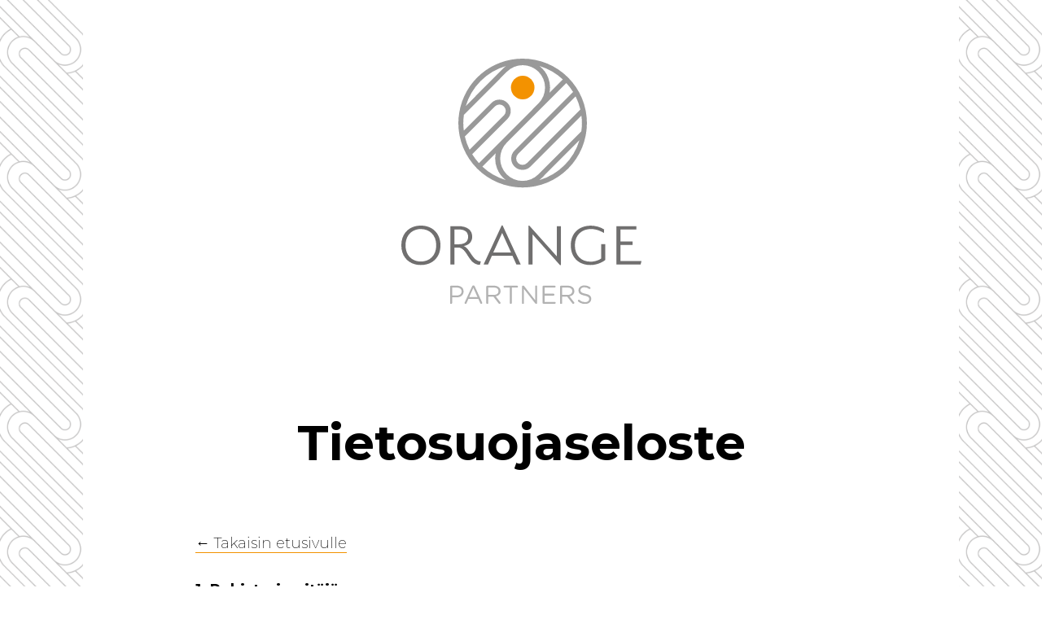

--- FILE ---
content_type: text/html; charset=UTF-8
request_url: http://www.orangepartners.fi/tietosuojaseloste/
body_size: 14614
content:
<!doctype html>
<html lang="fi">
<head>
<meta charset="UTF-8">
<script type="text/javascript">
/* <![CDATA[ */
var gform;gform||(document.addEventListener("gform_main_scripts_loaded",function(){gform.scriptsLoaded=!0}),document.addEventListener("gform/theme/scripts_loaded",function(){gform.themeScriptsLoaded=!0}),window.addEventListener("DOMContentLoaded",function(){gform.domLoaded=!0}),gform={domLoaded:!1,scriptsLoaded:!1,themeScriptsLoaded:!1,isFormEditor:()=>"function"==typeof InitializeEditor,callIfLoaded:function(o){return!(!gform.domLoaded||!gform.scriptsLoaded||!gform.themeScriptsLoaded&&!gform.isFormEditor()||(gform.isFormEditor()&&console.warn("The use of gform.initializeOnLoaded() is deprecated in the form editor context and will be removed in Gravity Forms 3.1."),o(),0))},initializeOnLoaded:function(o){gform.callIfLoaded(o)||(document.addEventListener("gform_main_scripts_loaded",()=>{gform.scriptsLoaded=!0,gform.callIfLoaded(o)}),document.addEventListener("gform/theme/scripts_loaded",()=>{gform.themeScriptsLoaded=!0,gform.callIfLoaded(o)}),window.addEventListener("DOMContentLoaded",()=>{gform.domLoaded=!0,gform.callIfLoaded(o)}))},hooks:{action:{},filter:{}},addAction:function(o,r,e,t){gform.addHook("action",o,r,e,t)},addFilter:function(o,r,e,t){gform.addHook("filter",o,r,e,t)},doAction:function(o){gform.doHook("action",o,arguments)},applyFilters:function(o){return gform.doHook("filter",o,arguments)},removeAction:function(o,r){gform.removeHook("action",o,r)},removeFilter:function(o,r,e){gform.removeHook("filter",o,r,e)},addHook:function(o,r,e,t,n){null==gform.hooks[o][r]&&(gform.hooks[o][r]=[]);var d=gform.hooks[o][r];null==n&&(n=r+"_"+d.length),gform.hooks[o][r].push({tag:n,callable:e,priority:t=null==t?10:t})},doHook:function(r,o,e){var t;if(e=Array.prototype.slice.call(e,1),null!=gform.hooks[r][o]&&((o=gform.hooks[r][o]).sort(function(o,r){return o.priority-r.priority}),o.forEach(function(o){"function"!=typeof(t=o.callable)&&(t=window[t]),"action"==r?t.apply(null,e):e[0]=t.apply(null,e)})),"filter"==r)return e[0]},removeHook:function(o,r,t,n){var e;null!=gform.hooks[o][r]&&(e=(e=gform.hooks[o][r]).filter(function(o,r,e){return!!(null!=n&&n!=o.tag||null!=t&&t!=o.priority)}),gform.hooks[o][r]=e)}});
/* ]]> */
</script>

<meta name="viewport" content="width=device-width, initial-scale=1">
<link rel="profile" href="http://gmpg.org/xfn/11">

<link rel="apple-touch-icon" sizes="180x180" href="/apple-touch-icon.png">
<link rel="icon" type="image/png" sizes="32x32" href="/favicon-32x32.png">
<link rel="icon" type="image/png" sizes="16x16" href="/favicon-16x16.png">
<link rel="manifest" href="/manifest.json">
<link rel="mask-icon" href="/safari-pinned-tab.svg" color="#f39200">
<meta name="theme-color" content="#ffffff">

<title>Tietosuojaseloste | Orange Partners</title><style id="rocket-critical-css">h1{overflow-wrap:break-word}p{overflow-wrap:break-word}:root{--wp--preset--font-size--normal:16px;--wp--preset--font-size--huge:42px}.screen-reader-text{border:0;clip:rect(1px,1px,1px,1px);-webkit-clip-path:inset(50%);clip-path:inset(50%);height:1px;margin:-1px;overflow:hidden;padding:0;position:absolute;width:1px;word-wrap:normal!important}html{font-family:sans-serif;-webkit-text-size-adjust:100%;-ms-text-size-adjust:100%}body{margin:0}article,header,main{display:block}a{background-color:transparent}strong{font-weight:bold}h1{font-size:2em;margin:0.67em 0}img{border:0}input{color:inherit;font:inherit;margin:0}input::-moz-focus-inner{border:0;padding:0}input{line-height:normal}body,input{color:#000;font-family:'Montserrat',sans-serif;font-weight:200;font-size:18px;font-size:1.125rem;line-height:1.667}h1{clear:both}h1{font-size:60px;font-size:3.333em}p{margin-bottom:1.5em}html{box-sizing:border-box}*,*:before,*:after{box-sizing:inherit}body{background:#fff}img{height:auto;max-width:100%}input[type="text"]{color:#666;border:1px solid #ccc;border-radius:3px;padding:3px}a{color:#000;text-decoration:none;border-bottom:1px solid #f39200}a:visited{color:#000}.screen-reader-text{clip:rect(1px,1px,1px,1px);position:absolute!important;height:1px;width:1px;overflow:hidden;word-wrap:normal!important}.entry-content:before,.entry-content:after,.site-header:before,.site-header:after,.site-content:before,.site-content:after{content:"";display:table;table-layout:fixed}.entry-content:after,.site-header:after,.site-content:after{clear:both}.hentry{margin:0}.entry-content{margin:0}iframe{max-width:100%}body{background:#fff url(http://www.orangepartners.fi/wp-content/themes/orange-partners-2017-theme/img/bg-rep.png) 0 0 repeat-y;background-size:12.15% auto;border-bottom:50px solid #b3b2b2}.site{padding:0 12.15%;background:transparent url(http://www.orangepartners.fi/wp-content/themes/orange-partners-2017-theme/img/bg-rep.png) right 0 repeat-y;background-size:12.15% auto}.site>*{padding:0 13.33%}.site-title{margin:4em 0;text-align:center}.site-title a{border-bottom:0}.entry-title{text-align:center}.single-col{width:800px;max-width:100%;margin:0 auto}body .gform_wrapper ul.gform_fields li.gfield{padding:0}.gform_wrapper input{width:100%!important;margin:0!important;border:0;border-radius:0;border-bottom:1px solid #777777}@media screen and (max-width:1600px){body{background-size:8% auto}.site{padding:0 8%;background-size:8% auto}.site>*{padding:0 8%}}@media screen and (max-width:1078px){body{background-size:6% auto}.site{padding:0 6%;background-size:6% auto}.site>*{padding:0 6%}}@media screen and (max-width:540px){h1{font-size:45px;font-size:2.5em}body{background-size:3% auto}.site{padding:0 3%;background-size:3% auto}.site>*{padding:0 3%}}.gform_legacy_markup_wrapper *{box-sizing:border-box!important}.gform_legacy_markup_wrapper input:not([type=radio]):not([type=checkbox]):not([type=submit]):not([type=button]):not([type=image]):not([type=file]){font-size:inherit;font-family:inherit;padding:5px 4px;letter-spacing:normal}.gform_legacy_markup_wrapper form li,.gform_legacy_markup_wrapper li{margin-left:0!important;list-style-type:none!important;list-style-image:none!important;list-style:none!important;overflow:visible}.gform_legacy_markup_wrapper ul li.gfield{clear:both}.gform_legacy_markup_wrapper ul li:after,.gform_legacy_markup_wrapper ul li:before{padding:0;margin:0;overflow:visible}.gform_legacy_markup_wrapper label.gfield_label{font-weight:700;font-size:inherit}.gform_legacy_markup_wrapper .top_label .gfield_label{display:-moz-inline-stack;display:inline-block;line-height:1.3;clear:both}body .gform_legacy_markup_wrapper .top_label div.ginput_container{margin-top:8px}.gform_legacy_markup_wrapper .gfield_description{font-size:.813em;line-height:inherit;clear:both;font-family:inherit;letter-spacing:normal}.gform_legacy_markup_wrapper .gfield_description{padding:0 16px 0 0}.gform_legacy_markup_wrapper .field_description_below .gfield_description{padding-top:16px}.gform_legacy_markup_wrapper .gfield_description{width:100%}.gform_legacy_markup_wrapper .gform_hidden,.gform_legacy_markup_wrapper input.gform_hidden,.gform_legacy_markup_wrapper input[type=hidden]{display:none!important;max-height:1px!important;overflow:hidden}.gform_legacy_markup_wrapper .gform_validation_container,.gform_validation_container,body .gform_legacy_markup_wrapper .gform_body ul.gform_fields li.gfield.gform_validation_container,body .gform_legacy_markup_wrapper li.gform_validation_container,body .gform_legacy_markup_wrapper ul.gform_fields li.gfield.gform_validation_container{display:none!important;position:absolute!important;left:-9000px}body .gform_legacy_markup_wrapper ul li.gfield{margin-top:16px;padding-top:0}@media only screen and (max-width:641px){.gform_legacy_markup_wrapper input:not([type=radio]):not([type=checkbox]):not([type=image]):not([type=file]){line-height:2;min-height:2rem}}@media only screen and (min-width:641px){.gform_legacy_markup_wrapper ul.gform_fields li.gfield{padding-right:16px}}.gform_legacy_markup_wrapper.gf_browser_chrome ul li:after,.gform_legacy_markup_wrapper.gf_browser_chrome ul li:before{content:none}</style>

<!-- The SEO Framework tehnyt Sybre Waaijer -->
<link rel="canonical" href="https://www.orangepartners.fi/tietosuojaseloste/" />
<meta name="description" content="&larr; Takaisin etusivulle 1. Rekisterin pit&auml;j&auml; Orange Partners Oy c/o Brawo, Tuottotie 3, 33960 Pirkkala jarkko.hietala@orangepartners.fi 2." />
<meta property="og:type" content="website" />
<meta property="og:locale" content="fi_FI" />
<meta property="og:site_name" content="Orange Partners" />
<meta property="og:title" content="Tietosuojaseloste | Orange Partners" />
<meta property="og:description" content="&larr; Takaisin etusivulle 1. Rekisterin pit&auml;j&auml; Orange Partners Oy c/o Brawo, Tuottotie 3, 33960 Pirkkala jarkko.hietala@orangepartners.fi 2. Yhteyshenkil&ouml; rekisteri&auml; koskevissa asioissa Jarkko Hietala c/" />
<meta property="og:url" content="https://www.orangepartners.fi/tietosuojaseloste/" />
<meta name="twitter:card" content="summary_large_image" />
<meta name="twitter:title" content="Tietosuojaseloste | Orange Partners" />
<meta name="twitter:description" content="&larr; Takaisin etusivulle 1. Rekisterin pit&auml;j&auml; Orange Partners Oy c/o Brawo, Tuottotie 3, 33960 Pirkkala jarkko.hietala@orangepartners.fi 2. Yhteyshenkil&ouml; rekisteri&auml; koskevissa asioissa Jarkko Hietala c/" />
<script type="application/ld+json">{"@context":"https://schema.org","@graph":[{"@type":"WebSite","@id":"https://www.orangepartners.fi/#/schema/WebSite","url":"https://www.orangepartners.fi/","name":"Orange Partners","inLanguage":"fi","potentialAction":{"@type":"SearchAction","target":{"@type":"EntryPoint","urlTemplate":"https://www.orangepartners.fi/search/{search_term_string}/"},"query-input":"required name=search_term_string"},"publisher":{"@type":"Organization","@id":"https://www.orangepartners.fi/#/schema/Organization","name":"Orange Partners","url":"https://www.orangepartners.fi/"}},{"@type":"WebPage","@id":"https://www.orangepartners.fi/tietosuojaseloste/","url":"https://www.orangepartners.fi/tietosuojaseloste/","name":"Tietosuojaseloste | Orange Partners","description":"&larr; Takaisin etusivulle 1. Rekisterin pit&auml;j&auml; Orange Partners Oy c/o Brawo, Tuottotie 3, 33960 Pirkkala jarkko.hietala@orangepartners.fi 2.","inLanguage":"fi","isPartOf":{"@id":"https://www.orangepartners.fi/#/schema/WebSite"},"breadcrumb":{"@type":"BreadcrumbList","@id":"https://www.orangepartners.fi/#/schema/BreadcrumbList","itemListElement":[{"@type":"ListItem","position":1,"item":"https://www.orangepartners.fi/","name":"Orange Partners"},{"@type":"ListItem","position":2,"name":"Tietosuojaseloste"}]},"potentialAction":{"@type":"ReadAction","target":"https://www.orangepartners.fi/tietosuojaseloste/"}}]}</script>
<!-- / The SEO Framework tehnyt Sybre Waaijer | 13.31ms meta | 0.71ms boot -->

<link rel='dns-prefetch' href='//fonts.googleapis.com' />
<link rel="alternate" type="application/rss+xml" title="Orange Partners &raquo; syöte" href="https://www.orangepartners.fi/feed/" />
<link rel="alternate" type="application/rss+xml" title="Orange Partners &raquo; kommenttien syöte" href="https://www.orangepartners.fi/comments/feed/" />
<style id='wp-emoji-styles-inline-css' type='text/css'>

	img.wp-smiley, img.emoji {
		display: inline !important;
		border: none !important;
		box-shadow: none !important;
		height: 1em !important;
		width: 1em !important;
		margin: 0 0.07em !important;
		vertical-align: -0.1em !important;
		background: none !important;
		padding: 0 !important;
	}
</style>
<link rel='preload'  href='http://www.orangepartners.fi/wp-includes/css/dist/block-library/style.min.css?ver=6.4.7' data-rocket-async="style" as="style" onload="this.onload=null;this.rel='stylesheet'" onerror="this.removeAttribute('data-rocket-async')"  type='text/css' media='all' />
<style id='classic-theme-styles-inline-css' type='text/css'>
/*! This file is auto-generated */
.wp-block-button__link{color:#fff;background-color:#32373c;border-radius:9999px;box-shadow:none;text-decoration:none;padding:calc(.667em + 2px) calc(1.333em + 2px);font-size:1.125em}.wp-block-file__button{background:#32373c;color:#fff;text-decoration:none}
</style>
<style id='global-styles-inline-css' type='text/css'>
body{--wp--preset--color--black: #000000;--wp--preset--color--cyan-bluish-gray: #abb8c3;--wp--preset--color--white: #ffffff;--wp--preset--color--pale-pink: #f78da7;--wp--preset--color--vivid-red: #cf2e2e;--wp--preset--color--luminous-vivid-orange: #ff6900;--wp--preset--color--luminous-vivid-amber: #fcb900;--wp--preset--color--light-green-cyan: #7bdcb5;--wp--preset--color--vivid-green-cyan: #00d084;--wp--preset--color--pale-cyan-blue: #8ed1fc;--wp--preset--color--vivid-cyan-blue: #0693e3;--wp--preset--color--vivid-purple: #9b51e0;--wp--preset--gradient--vivid-cyan-blue-to-vivid-purple: linear-gradient(135deg,rgba(6,147,227,1) 0%,rgb(155,81,224) 100%);--wp--preset--gradient--light-green-cyan-to-vivid-green-cyan: linear-gradient(135deg,rgb(122,220,180) 0%,rgb(0,208,130) 100%);--wp--preset--gradient--luminous-vivid-amber-to-luminous-vivid-orange: linear-gradient(135deg,rgba(252,185,0,1) 0%,rgba(255,105,0,1) 100%);--wp--preset--gradient--luminous-vivid-orange-to-vivid-red: linear-gradient(135deg,rgba(255,105,0,1) 0%,rgb(207,46,46) 100%);--wp--preset--gradient--very-light-gray-to-cyan-bluish-gray: linear-gradient(135deg,rgb(238,238,238) 0%,rgb(169,184,195) 100%);--wp--preset--gradient--cool-to-warm-spectrum: linear-gradient(135deg,rgb(74,234,220) 0%,rgb(151,120,209) 20%,rgb(207,42,186) 40%,rgb(238,44,130) 60%,rgb(251,105,98) 80%,rgb(254,248,76) 100%);--wp--preset--gradient--blush-light-purple: linear-gradient(135deg,rgb(255,206,236) 0%,rgb(152,150,240) 100%);--wp--preset--gradient--blush-bordeaux: linear-gradient(135deg,rgb(254,205,165) 0%,rgb(254,45,45) 50%,rgb(107,0,62) 100%);--wp--preset--gradient--luminous-dusk: linear-gradient(135deg,rgb(255,203,112) 0%,rgb(199,81,192) 50%,rgb(65,88,208) 100%);--wp--preset--gradient--pale-ocean: linear-gradient(135deg,rgb(255,245,203) 0%,rgb(182,227,212) 50%,rgb(51,167,181) 100%);--wp--preset--gradient--electric-grass: linear-gradient(135deg,rgb(202,248,128) 0%,rgb(113,206,126) 100%);--wp--preset--gradient--midnight: linear-gradient(135deg,rgb(2,3,129) 0%,rgb(40,116,252) 100%);--wp--preset--font-size--small: 13px;--wp--preset--font-size--medium: 20px;--wp--preset--font-size--large: 36px;--wp--preset--font-size--x-large: 42px;--wp--preset--spacing--20: 0.44rem;--wp--preset--spacing--30: 0.67rem;--wp--preset--spacing--40: 1rem;--wp--preset--spacing--50: 1.5rem;--wp--preset--spacing--60: 2.25rem;--wp--preset--spacing--70: 3.38rem;--wp--preset--spacing--80: 5.06rem;--wp--preset--shadow--natural: 6px 6px 9px rgba(0, 0, 0, 0.2);--wp--preset--shadow--deep: 12px 12px 50px rgba(0, 0, 0, 0.4);--wp--preset--shadow--sharp: 6px 6px 0px rgba(0, 0, 0, 0.2);--wp--preset--shadow--outlined: 6px 6px 0px -3px rgba(255, 255, 255, 1), 6px 6px rgba(0, 0, 0, 1);--wp--preset--shadow--crisp: 6px 6px 0px rgba(0, 0, 0, 1);}:where(.is-layout-flex){gap: 0.5em;}:where(.is-layout-grid){gap: 0.5em;}body .is-layout-flow > .alignleft{float: left;margin-inline-start: 0;margin-inline-end: 2em;}body .is-layout-flow > .alignright{float: right;margin-inline-start: 2em;margin-inline-end: 0;}body .is-layout-flow > .aligncenter{margin-left: auto !important;margin-right: auto !important;}body .is-layout-constrained > .alignleft{float: left;margin-inline-start: 0;margin-inline-end: 2em;}body .is-layout-constrained > .alignright{float: right;margin-inline-start: 2em;margin-inline-end: 0;}body .is-layout-constrained > .aligncenter{margin-left: auto !important;margin-right: auto !important;}body .is-layout-constrained > :where(:not(.alignleft):not(.alignright):not(.alignfull)){max-width: var(--wp--style--global--content-size);margin-left: auto !important;margin-right: auto !important;}body .is-layout-constrained > .alignwide{max-width: var(--wp--style--global--wide-size);}body .is-layout-flex{display: flex;}body .is-layout-flex{flex-wrap: wrap;align-items: center;}body .is-layout-flex > *{margin: 0;}body .is-layout-grid{display: grid;}body .is-layout-grid > *{margin: 0;}:where(.wp-block-columns.is-layout-flex){gap: 2em;}:where(.wp-block-columns.is-layout-grid){gap: 2em;}:where(.wp-block-post-template.is-layout-flex){gap: 1.25em;}:where(.wp-block-post-template.is-layout-grid){gap: 1.25em;}.has-black-color{color: var(--wp--preset--color--black) !important;}.has-cyan-bluish-gray-color{color: var(--wp--preset--color--cyan-bluish-gray) !important;}.has-white-color{color: var(--wp--preset--color--white) !important;}.has-pale-pink-color{color: var(--wp--preset--color--pale-pink) !important;}.has-vivid-red-color{color: var(--wp--preset--color--vivid-red) !important;}.has-luminous-vivid-orange-color{color: var(--wp--preset--color--luminous-vivid-orange) !important;}.has-luminous-vivid-amber-color{color: var(--wp--preset--color--luminous-vivid-amber) !important;}.has-light-green-cyan-color{color: var(--wp--preset--color--light-green-cyan) !important;}.has-vivid-green-cyan-color{color: var(--wp--preset--color--vivid-green-cyan) !important;}.has-pale-cyan-blue-color{color: var(--wp--preset--color--pale-cyan-blue) !important;}.has-vivid-cyan-blue-color{color: var(--wp--preset--color--vivid-cyan-blue) !important;}.has-vivid-purple-color{color: var(--wp--preset--color--vivid-purple) !important;}.has-black-background-color{background-color: var(--wp--preset--color--black) !important;}.has-cyan-bluish-gray-background-color{background-color: var(--wp--preset--color--cyan-bluish-gray) !important;}.has-white-background-color{background-color: var(--wp--preset--color--white) !important;}.has-pale-pink-background-color{background-color: var(--wp--preset--color--pale-pink) !important;}.has-vivid-red-background-color{background-color: var(--wp--preset--color--vivid-red) !important;}.has-luminous-vivid-orange-background-color{background-color: var(--wp--preset--color--luminous-vivid-orange) !important;}.has-luminous-vivid-amber-background-color{background-color: var(--wp--preset--color--luminous-vivid-amber) !important;}.has-light-green-cyan-background-color{background-color: var(--wp--preset--color--light-green-cyan) !important;}.has-vivid-green-cyan-background-color{background-color: var(--wp--preset--color--vivid-green-cyan) !important;}.has-pale-cyan-blue-background-color{background-color: var(--wp--preset--color--pale-cyan-blue) !important;}.has-vivid-cyan-blue-background-color{background-color: var(--wp--preset--color--vivid-cyan-blue) !important;}.has-vivid-purple-background-color{background-color: var(--wp--preset--color--vivid-purple) !important;}.has-black-border-color{border-color: var(--wp--preset--color--black) !important;}.has-cyan-bluish-gray-border-color{border-color: var(--wp--preset--color--cyan-bluish-gray) !important;}.has-white-border-color{border-color: var(--wp--preset--color--white) !important;}.has-pale-pink-border-color{border-color: var(--wp--preset--color--pale-pink) !important;}.has-vivid-red-border-color{border-color: var(--wp--preset--color--vivid-red) !important;}.has-luminous-vivid-orange-border-color{border-color: var(--wp--preset--color--luminous-vivid-orange) !important;}.has-luminous-vivid-amber-border-color{border-color: var(--wp--preset--color--luminous-vivid-amber) !important;}.has-light-green-cyan-border-color{border-color: var(--wp--preset--color--light-green-cyan) !important;}.has-vivid-green-cyan-border-color{border-color: var(--wp--preset--color--vivid-green-cyan) !important;}.has-pale-cyan-blue-border-color{border-color: var(--wp--preset--color--pale-cyan-blue) !important;}.has-vivid-cyan-blue-border-color{border-color: var(--wp--preset--color--vivid-cyan-blue) !important;}.has-vivid-purple-border-color{border-color: var(--wp--preset--color--vivid-purple) !important;}.has-vivid-cyan-blue-to-vivid-purple-gradient-background{background: var(--wp--preset--gradient--vivid-cyan-blue-to-vivid-purple) !important;}.has-light-green-cyan-to-vivid-green-cyan-gradient-background{background: var(--wp--preset--gradient--light-green-cyan-to-vivid-green-cyan) !important;}.has-luminous-vivid-amber-to-luminous-vivid-orange-gradient-background{background: var(--wp--preset--gradient--luminous-vivid-amber-to-luminous-vivid-orange) !important;}.has-luminous-vivid-orange-to-vivid-red-gradient-background{background: var(--wp--preset--gradient--luminous-vivid-orange-to-vivid-red) !important;}.has-very-light-gray-to-cyan-bluish-gray-gradient-background{background: var(--wp--preset--gradient--very-light-gray-to-cyan-bluish-gray) !important;}.has-cool-to-warm-spectrum-gradient-background{background: var(--wp--preset--gradient--cool-to-warm-spectrum) !important;}.has-blush-light-purple-gradient-background{background: var(--wp--preset--gradient--blush-light-purple) !important;}.has-blush-bordeaux-gradient-background{background: var(--wp--preset--gradient--blush-bordeaux) !important;}.has-luminous-dusk-gradient-background{background: var(--wp--preset--gradient--luminous-dusk) !important;}.has-pale-ocean-gradient-background{background: var(--wp--preset--gradient--pale-ocean) !important;}.has-electric-grass-gradient-background{background: var(--wp--preset--gradient--electric-grass) !important;}.has-midnight-gradient-background{background: var(--wp--preset--gradient--midnight) !important;}.has-small-font-size{font-size: var(--wp--preset--font-size--small) !important;}.has-medium-font-size{font-size: var(--wp--preset--font-size--medium) !important;}.has-large-font-size{font-size: var(--wp--preset--font-size--large) !important;}.has-x-large-font-size{font-size: var(--wp--preset--font-size--x-large) !important;}
.wp-block-navigation a:where(:not(.wp-element-button)){color: inherit;}
:where(.wp-block-post-template.is-layout-flex){gap: 1.25em;}:where(.wp-block-post-template.is-layout-grid){gap: 1.25em;}
:where(.wp-block-columns.is-layout-flex){gap: 2em;}:where(.wp-block-columns.is-layout-grid){gap: 2em;}
.wp-block-pullquote{font-size: 1.5em;line-height: 1.6;}
</style>
<link rel='preload'  href='https://fonts.googleapis.com/css?family=Montserrat%3A200%2C200i%2C500%2C500i%2C700&#038;ver=1.0.0' data-rocket-async="style" as="style" onload="this.onload=null;this.rel='stylesheet'" onerror="this.removeAttribute('data-rocket-async')"  type='text/css' media='all' />
<link data-minify="1" rel='preload'  href='https://www.orangepartners.fi/wp-content/cache/min/1/wp-content/themes/orange-partners-2017-theme/style.css?ver=1705570362' data-rocket-async="style" as="style" onload="this.onload=null;this.rel='stylesheet'" onerror="this.removeAttribute('data-rocket-async')"  type='text/css' media='all' />
<style id='rocket-lazyload-inline-css' type='text/css'>
.rll-youtube-player{position:relative;padding-bottom:56.23%;height:0;overflow:hidden;max-width:100%;}.rll-youtube-player:focus-within{outline: 2px solid currentColor;outline-offset: 5px;}.rll-youtube-player iframe{position:absolute;top:0;left:0;width:100%;height:100%;z-index:100;background:0 0}.rll-youtube-player img{bottom:0;display:block;left:0;margin:auto;max-width:100%;width:100%;position:absolute;right:0;top:0;border:none;height:auto;-webkit-transition:.4s all;-moz-transition:.4s all;transition:.4s all}.rll-youtube-player img:hover{-webkit-filter:brightness(75%)}.rll-youtube-player .play{height:100%;width:100%;left:0;top:0;position:absolute;background:url(http://www.orangepartners.fi/wp-content/plugins/wp-rocket/assets/img/youtube.png) no-repeat center;background-color: transparent !important;cursor:pointer;border:none;}
</style>


<link rel="https://api.w.org/" href="https://www.orangepartners.fi/wp-json/" /><link rel="alternate" type="application/json" href="https://www.orangepartners.fi/wp-json/wp/v2/pages/63" /><link rel="EditURI" type="application/rsd+xml" title="RSD" href="https://www.orangepartners.fi/xmlrpc.php?rsd" />
<link rel="alternate" type="application/json+oembed" href="https://www.orangepartners.fi/wp-json/oembed/1.0/embed?url=https%3A%2F%2Fwww.orangepartners.fi%2Ftietosuojaseloste%2F" />
<link rel="alternate" type="text/xml+oembed" href="https://www.orangepartners.fi/wp-json/oembed/1.0/embed?url=https%3A%2F%2Fwww.orangepartners.fi%2Ftietosuojaseloste%2F&#038;format=xml" />
<noscript><style id="rocket-lazyload-nojs-css">.rll-youtube-player, [data-lazy-src]{display:none !important;}</style></noscript><script>
/*! loadCSS rel=preload polyfill. [c]2017 Filament Group, Inc. MIT License */
(function(w){"use strict";if(!w.loadCSS){w.loadCSS=function(){}}
var rp=loadCSS.relpreload={};rp.support=(function(){var ret;try{ret=w.document.createElement("link").relList.supports("preload")}catch(e){ret=!1}
return function(){return ret}})();rp.bindMediaToggle=function(link){var finalMedia=link.media||"all";function enableStylesheet(){link.media=finalMedia}
if(link.addEventListener){link.addEventListener("load",enableStylesheet)}else if(link.attachEvent){link.attachEvent("onload",enableStylesheet)}
setTimeout(function(){link.rel="stylesheet";link.media="only x"});setTimeout(enableStylesheet,3000)};rp.poly=function(){if(rp.support()){return}
var links=w.document.getElementsByTagName("link");for(var i=0;i<links.length;i++){var link=links[i];if(link.rel==="preload"&&link.getAttribute("as")==="style"&&!link.getAttribute("data-loadcss")){link.setAttribute("data-loadcss",!0);rp.bindMediaToggle(link)}}};if(!rp.support()){rp.poly();var run=w.setInterval(rp.poly,500);if(w.addEventListener){w.addEventListener("load",function(){rp.poly();w.clearInterval(run)})}else if(w.attachEvent){w.attachEvent("onload",function(){rp.poly();w.clearInterval(run)})}}
if(typeof exports!=="undefined"){exports.loadCSS=loadCSS}
else{w.loadCSS=loadCSS}}(typeof global!=="undefined"?global:this))
</script><script>
  (function(i,s,o,g,r,a,m){i['GoogleAnalyticsObject']=r;i[r]=i[r]||function(){
  (i[r].q=i[r].q||[]).push(arguments)},i[r].l=1*new Date();a=s.createElement(o),
  m=s.getElementsByTagName(o)[0];a.async=1;a.src=g;m.parentNode.insertBefore(a,m)
  })(window,document,'script','https://www.google-analytics.com/analytics.js','ga');

  ga('create', 'UA-106489082-1', 'auto');
  ga('send', 'pageview');

</script></head>

<body class="privacy-policy page-template-default page page-id-63">
<div id="page" class="site">
	<a class="skip-link screen-reader-text" href="#content">Siirry sisältöön</a>

	<header id="masthead" class="site-header">
		<div class="site-branding">
              <p class="site-title"><a href="https://www.orangepartners.fi/" rel="home"><img src="data:image/svg+xml,%3Csvg%20xmlns='http://www.w3.org/2000/svg'%20viewBox='0%200%20295%20301'%3E%3C/svg%3E" width="295" height="301" alt="Orange Partners logo" data-lazy-src="http://www.orangepartners.fi/wp-content/themes/orange-partners-2017-theme/img/orange-partners-logo.svg"><noscript><img src="http://www.orangepartners.fi/wp-content/themes/orange-partners-2017-theme/img/orange-partners-logo.svg" width="295" height="301" alt="Orange Partners logo"></noscript> <span class="screen-reader-text">Orange Partners</span></a></p>
      		</div><!-- .site-branding -->

			</header><!-- #masthead -->

	<div id="content" class="site-content">

	<div id="primary" class="content-area">
		<main id="main" class="site-main">

			
<article id="post-63" class="post-63 page type-page status-publish hentry">
	<header class="entry-header">
		<h1 class="entry-title">Tietosuojaseloste</h1>	</header><!-- .entry-header -->

		<div class="entry-content single-col">
					<p><a href="https://www.orangepartners.fi/">← Takaisin etusivulle</a></p>
<p><strong>1. Rekisterin pitäjä</strong><br />
Orange Partners Oy<br />
c/o Brawo, Tuottotie 3, 33960 Pirkkala<br />
jarkko.hietala@orangepartners.fi</p>
<p><strong>2. Yhteyshenkilö rekisteriä koskevissa asioissa</strong><br />
Jarkko Hietala<br />
c/o Brawo, Tuottotie 3, 33960 Pirkkala<br />
jarkko.hietala@orangepartners.fi</p>
<p><strong>3. Rekisterin nimi</strong><br />
Orange Partners Oy:n verkkosivuston yhteydenottolomakkeiden käyttörekisteri</p>
<p><strong>4. Henkilötietojen käsittelyn tarkoitus</strong><br />
Henkilötietoja tallennetaan jotta yhteydenottolomakkeilta tuleviin viesteihin voidaan vastata ja niiden lähettäjiin pitää yhteyttä. Viestejä voi lähettää myös anonyymisti.</p>
<p>Rekisterin tietoja voidaan käyttäjän hyväksymänä käyttää myös sähköpostimarkkinointiin.</p>
<p><strong>5. Rekisterin tietoseloste</strong><br />
Käyttäjä voi ilmoittaa seuraavia henkilötietojaan:<br />
Nimi<br />
Puhelinnumero<br />
Sähköpostiosoite<br />
Muut vapaamuotoiset tiedot</p>
<p>Lisäksi tallennamme lomakkeen lähettämisen ajankohdan (päivämäärä ja kellonaika).</p>
<p><strong>6. Säännönmukaiset tietolähteet</strong><br />
Rekisterin tiedot saadaan vain suoraan käyttäjiltä itseltään verkkolomakkeiden kautta.</p>
<p><strong>7. Säännonmukaiset luovutukset</strong><br />
Rekisteritietoja voidaan jakaa Orange Partners Oy:n sisällä, sekä Orange Partners Oy:n alihankkijoiden kanssa.</p>
<p><strong>8. Tietojen luovutus EU:n tai ETA:n ulkopuolelle </strong><br />
Henkilötietoja ei siirretä tai luovuteta EU:n tai Euroopan talousalueen ulkopuolelle.</p>
<p><strong>9. Rekisterin suojauksen periaatteet</strong><br />
Rekisteritietoihin pääsee käsiksi ainoastaan rekisterinpitäjä ja erikseen nimetyt henkilöt. Ainoastaan nimetyillä henkilöillä on oikeus käsitellä ja ylläpitää rekisterin tietoja. Käyttäjiä sitoo vaitiolovelvollisuus.</p>
<p>Tietoverkko ja ATK-laitteet, joilla rekisteri sijaitsee, on suojattu palomuurilla ja muin teknisin toimenpitein. ATK-laitteet sijaitsevat lukitussa ja valvotussa tilassa.</p>
<p><strong>10. Tarkastusoikeus</strong><br />
Jokaisella on pääsääntöisesti oikeus saada tarkastaa itseään koskevat tiedot.</p>
<p>Tarkastuspyyntö tulee tehdä kirjallisesti omakätisesti allekirjoitetulla kirjeellä tai henkilökohtaisesti rekisterinpitäjän luona. Pyyntö osoitetaan rekisterin ylläpitäjälle</p>
<p>Tarkastuspyyntö on maksuton enintään kerran vuodessa (12 kk) toteutettuna.</p>
<p><strong>11. Oikeus vaatia tiedon korjaamista</strong><br />
Jokaisella on oikeus vaatia rekisterissä olevan virheellisen tiedon korjaamista.</p>
<p>Korjaamispyyntö on syytä tehdä kirjallisesti ja riittävän yksilöidysti: pyynnössä on ilmoitettava nimi sekä virheelliset ja korjatut tiedot. Pyyntö osoitetaan rekisterin ylläpitäjälle.</p>
<p><strong>12. Evästeet</strong><br />
Tällä sivustolla käytetään evästeitä (eng. cookies). Evästeet ovat internet-palvelun käyttöä kuvaavia tietoja, jotka tallentuvat esimerkiksi käyttäjän tietokoneeseen ja joita voidaan käyttää internet-selaimen ja -palvelimen välisen yhteydenpidon ohjaamiseen. Käyttäjä voi halutessaan estää evästeiden käytön selaimensa asetuksia muuttamalla.</p>
<p><strong>13. Sivuston käytön tilastointi</strong><br />
Verkkosivujen käyttöä tilastoidaan anonyymisti lokitiedostojen ja evästeiden avulla. Käyttäjien henkilötietoja ei yhdistetä liikennöintitilastoihin.</p>
<p><a href="https://www.orangepartners.fi/">← Takaisin etusivulle</a></p>
				</div><!-- .entry-content -->
	
	</article><!-- #post-63 -->

		</main><!-- #main -->
	</div><!-- #primary -->


	</div><!-- #content -->

	<footer id="colophon" class="site-footer">
		<div class="contact">
			

                <div class='gf_browser_chrome gform_wrapper gform_legacy_markup_wrapper gform-theme--no-framework' data-form-theme='legacy' data-form-index='0' id='gform_wrapper_1' ><form method='post' enctype='multipart/form-data' target='gform_ajax_frame_1' id='gform_1'  action='/tietosuojaseloste/' data-formid='1' novalidate>
                        <div class='gform-body gform_body'><ul id='gform_fields_1' class='gform_fields top_label form_sublabel_below description_below validation_below'><li id="field_1_1" class="gfield gfield--type-text gfield_contains_required field_sublabel_below gfield--no-description field_description_below hidden_label field_validation_below gfield_visibility_visible"  ><label class='gfield_label gform-field-label' for='input_1_1'>Nimi<span class="gfield_required"><span class="gfield_required gfield_required_asterisk">*</span></span></label><div class='ginput_container ginput_container_text'><input name='input_1' id='input_1_1' type='text' value='' class='medium'    placeholder='Nimi *' aria-required="true" aria-invalid="false"   /></div></li><li id="field_1_3" class="gfield gfield--type-phone field_sublabel_below gfield--no-description field_description_below hidden_label field_validation_below gfield_visibility_visible"  ><label class='gfield_label gform-field-label' for='input_1_3'>Puhelin</label><div class='ginput_container ginput_container_phone'><input name='input_3' id='input_1_3' type='tel' value='' class='medium'  placeholder='Puhelinnumero'  aria-invalid="false"   /></div></li><li id="field_1_2" class="gfield gfield--type-email gfield_contains_required field_sublabel_below gfield--no-description field_description_below hidden_label field_validation_below gfield_visibility_visible"  ><label class='gfield_label gform-field-label' for='input_1_2'>Sähköposti<span class="gfield_required"><span class="gfield_required gfield_required_asterisk">*</span></span></label><div class='ginput_container ginput_container_email'>
                            <input name='input_2' id='input_1_2' type='email' value='' class='medium'   placeholder='Sähköposti *' aria-required="true" aria-invalid="false"  />
                        </div></li><li id="field_1_4" class="gfield gfield--type-textarea gfield_contains_required field_sublabel_below gfield--no-description field_description_below hidden_label field_validation_below gfield_visibility_visible"  ><label class='gfield_label gform-field-label' for='input_1_4'>Viesti<span class="gfield_required"><span class="gfield_required gfield_required_asterisk">*</span></span></label><div class='ginput_container ginput_container_textarea'><textarea name='input_4' id='input_1_4' class='textarea medium'    placeholder='Viesti *' aria-required="true" aria-invalid="false"   rows='10' cols='50'></textarea></div></li><li id="field_1_5" class="gfield gfield--type-html gfield_html gfield_html_formatted gfield_no_follows_desc field_sublabel_below gfield--no-description field_description_below field_validation_below gfield_visibility_visible"  ><p><a href="https://www.orangepartners.fi/tietosuojaseloste">Lue tietosuojaseloste</a></p></li><li id="field_1_6" class="gfield gfield--type-captcha gfield--width-full field_sublabel_below gfield--no-description field_description_below field_validation_below gfield_visibility_visible"  ><label class='gfield_label gform-field-label' for='input_1_6'>Tarkistus</label><div id='input_1_6' class='ginput_container ginput_recaptcha' data-sitekey='6LehRUMpAAAAAANq_fyBNFqG_AMsjFDZ4dWdaW52'  data-theme='light' data-tabindex='0'  data-badge=''></div></li></ul></div>
        <div class='gform-footer gform_footer top_label'> <input type='submit' id='gform_submit_button_1' class='gform_button button' onclick='gform.submission.handleButtonClick(this);' data-submission-type='submit' value='Lähetä'  /> <input type='hidden' name='gform_ajax' value='form_id=1&amp;title=&amp;description=&amp;tabindex=0&amp;theme=legacy&amp;styles=[]&amp;hash=15898ec4937d167922b1768315a927af' />
            <input type='hidden' class='gform_hidden' name='gform_submission_method' data-js='gform_submission_method_1' value='iframe' />
            <input type='hidden' class='gform_hidden' name='gform_theme' data-js='gform_theme_1' id='gform_theme_1' value='legacy' />
            <input type='hidden' class='gform_hidden' name='gform_style_settings' data-js='gform_style_settings_1' id='gform_style_settings_1' value='[]' />
            <input type='hidden' class='gform_hidden' name='is_submit_1' value='1' />
            <input type='hidden' class='gform_hidden' name='gform_submit' value='1' />
            
            <input type='hidden' class='gform_hidden' name='gform_unique_id' value='' />
            <input type='hidden' class='gform_hidden' name='state_1' value='WyJbXSIsImZmMTFhMDQyNzEwN2VkMmI0YzJjYmI3Y2I2NzY5ZmU5Il0=' />
            <input type='hidden' autocomplete='off' class='gform_hidden' name='gform_target_page_number_1' id='gform_target_page_number_1' value='0' />
            <input type='hidden' autocomplete='off' class='gform_hidden' name='gform_source_page_number_1' id='gform_source_page_number_1' value='1' />
            <input type='hidden' name='gform_field_values' value='' />
            
        </div>
                        </form>
                        </div>
		                <iframe style='display:none;width:0px;height:0px;' src='about:blank' name='gform_ajax_frame_1' id='gform_ajax_frame_1' title='This iframe contains the logic required to handle Ajax powered Gravity Forms.'></iframe>
		                
		</div>
		<div class="site-info">
						
        			
			    <div>
			
			        <h3 style="text-align: center;">Jarkko Hietala</h3>
<p style="text-align: center;"><strong><em>&#8221;menestyksen reseptin osatekijät ovat tieto, oivallus ja toteutus&#8221;</em></strong></p>
<p style="text-align: center;">YJEAT, YAT, KED, LKV<br />
Tel: +358 40 587 6633<br />
E-mail: <a href="m&#97;&#105;&#108;to:&#106;&#97;&#114;kk&#111;&#46;h&#105;&#101;&#116;ala&#64;&#111;&#114;&#97;&#110;ge&#112;ar&#116;&#110;&#101;r&#115;.f&#105;">j&#97;rkk&#111;.&#104;&#105;et&#97;l&#97;&#64;or&#97;n&#103;&#101;pa&#114;tners.&#102;i</a><br />
Linkedin profiilin <a href="http://www.linkedin.com/in/jarkko-hietala-22664110b">tästä.</a></p>
<p><strong>Jarkko Hietala</strong> on yrittämisen, asunto- ja kiinteistösijoituksen sekä hallitustyöskentelyn ammattilainen. Päätoimisena yrittäjänä Hietala on toiminut vuodesta 1992, eli yli 30 vuotta. Pääosan tästä ajasta hän on toiminut keskisuuren mainonnan tuotantolaitoksen pääomistajana ja toimitusjohtajana. Nykyään hän toimii myös yli 20 yrityksen osakkaana, neuvonantajana, hallituksen jäsenenä tai -puheenjohtajana.</p>
<p>Sammon Yrittäjien vuoden yrittäjäksi Hietala valittiin vuonna 2008. Suomen Yrittäjät on vuonna 2012 myöntänyt Hietalalle Yrittäjän Kultaisen ansioristin sekä vuonna 2022 hänelle on myönnetty Suomen Yrittäjien Yrittäjäristin Timanttiristi.</p>
<p>Hänen vahvuuksiaan ovat mikro- ja pk-yritysten liiketoimintojen suunnittelu ja kehittäminen sekä talouden ja verotuksen suunnittelu. Yritystoimintojen lisäksi hän harrastaa moottoripyöräilyä ja golfia.</p>
<p><strong>Kaupallisen koulutuksen lisäksi, Hietala on yrittäjäuran aikana kehittänyt osaamistaan tutkinnoilla ja koulutuksilla:</strong></p>
<ul>
<li>YAT, Yrittäjän ammattitutkinto</li>
<li>Markkinointipäällikkö koulutus</li>
<li>Toimitusjohtaja koulutus</li>
<li>Hyväksytty hallituksenjäsen koulutus</li>
<li>Kotimaanliikenteen laivurin pätevyyskirja</li>
<li>KED, Kiinteistöedustaja tutkinto</li>
<li>LKV, Laillistettu kiinteistönvälittäjä</li>
<li>YJEAT, Yritysjohtamisen erikoisammattitutkinto</li>
<li><a href="http://www.linkedin.com/in/jarkko-hietala-22664110b">Työkokemus Linkedin profiilista</a></li>
</ul>
<p><img decoding="async" class="hietala alignnone wp-image-43 size-full" src="data:image/svg+xml,%3Csvg%20xmlns='http://www.w3.org/2000/svg'%20viewBox='0%200%20272%20340'%3E%3C/svg%3E" alt="Orange Partners Jarkko Hietala" width="272" height="340" data-lazy-src="https://www.orangepartners.fi/wp-content/uploads/2018/03/Jarkko-Hietala-Orange-Partners.png" /><noscript><img decoding="async" class="hietala alignnone wp-image-43 size-full" src="https://www.orangepartners.fi/wp-content/uploads/2018/03/Jarkko-Hietala-Orange-Partners.png" alt="Orange Partners Jarkko Hietala" width="272" height="340" /></noscript></p>
			
			    </div>
			
			  			
			    <div>
			
			        <h3 style="text-align: center;">Päivi Hietala</h3>
<p style="text-align: center;"><strong><em>&#8221;ajankäyttömme lienee se hyvinvoinnin osa-alue, jota pystymme kehittämään eniten&#8221;</em></strong></p>
<p style="text-align: center;">Henkilöstö- ja työhyvinvointipalvelu asiantuntija<br />
LAT, PT, Liikunnanohjaaja (AMK), partner<br />
Tel: +358 50 556 6050<br />
E-mail: <a href="&#109;ai&#108;&#116;o:&#112;&#97;i&#118;i&#46;&#104;iet&#97;&#108;a&#64;&#111;&#114;&#97;ngep&#97;&#114;tne&#114;&#115;.&#102;&#105;">p&#97;&#105;&#118;i.&#104;&#105;et&#97;l&#97;&#64;&#111;r&#97;ngepartn&#101;rs.fi</a><br />
Linkedin profiilin <a href="http://www.linkedin.com/in/päivi-hietala-2069bb338">tästä.</a></p>
<p><strong>Päivi Hietala</strong> on liikunnan- ja hyvinvoinnin ammattilainen.  Hänen vahvuuksiaan ovat yksilöllinen liikunnan suunnittelu sekä kokonaisvaltaiseen hyvinvointiin vaikuttaminen. Päivi on tehnyt pitkän työuran varhaiskasvattajana päivähoidossa ja on valmistunut liikunnan AMK tutkintoon, vahvistaen osaamistaan myös työhyvinvointipalvelujen sekä HR-koorndinaattorin työtehtävissä. Yritystoimintojen ohessa Päivi harrastaa juoksua, hiihtoa, laskettelua ja tennistä.</p>
<p><strong>Päivi on kehittänyt osaamistaan tutkinnoilla ja koulutuksilla:</strong></p>
<ul>
<li>Liikunnan ammattitutkinto</li>
<li>Personal trainer (Varalan Urheiluopisto)</li>
<li>Liikunnan AMK tutkinto</li>
<li>Työnohjaaja koulutus</li>
<li>Sosiaalikasvattaja</li>
<li>Liiketoiminnan erikoisammattitutkinto, henkilöstö osaamisala</li>
</ul>
<p>&nbsp;</p>
<p>&nbsp;</p>
<p>&nbsp;</p>
<p><img decoding="async" class="hietala alignnone wp-image-43 size-full" src="data:image/svg+xml,%3Csvg%20xmlns='http://www.w3.org/2000/svg'%20viewBox='0%200%20272%20340'%3E%3C/svg%3E" alt="" width="272" height="340" data-lazy-src="https://www.orangepartners.fi/wp-content/uploads/2017/09/paivi-hietala-orangepartners-1.jpg" /><noscript><img decoding="async" class="hietala alignnone wp-image-43 size-full" src="https://www.orangepartners.fi/wp-content/uploads/2017/09/paivi-hietala-orangepartners-1.jpg" alt="" width="272" height="340" /></noscript></p>
			
			    </div>
			
			  			
					</div><!-- .site-info -->
		<div class="site-details">
			<p style="text-align: center">Orange Partners Oy (Ltd) &#8211; Tampere &#8211; Finland<br />
<a href="https://www.orangepartners.fi/tietosuojaseloste/">Tietosuojaseloste</a></p>
		</div>
		<img class="aligncenter logo" src="data:image/svg+xml,%3Csvg%20xmlns='http://www.w3.org/2000/svg'%20viewBox='0%200%20192%20196'%3E%3C/svg%3E" width="192" height="196" alt="Orange Partners logo" data-lazy-src="http://www.orangepartners.fi/wp-content/themes/orange-partners-2017-theme/img/orange-partners-logo.svg"><noscript><img class="aligncenter logo" src="http://www.orangepartners.fi/wp-content/themes/orange-partners-2017-theme/img/orange-partners-logo.svg" width="192" height="196" alt="Orange Partners logo"></noscript>
	</footer><!-- #colophon -->
</div><!-- #page -->

<link rel='preload'  href='http://www.orangepartners.fi/wp-content/plugins/gravityforms/legacy/css/formreset.min.css?ver=2.9.25' data-rocket-async="style" as="style" onload="this.onload=null;this.rel='stylesheet'" onerror="this.removeAttribute('data-rocket-async')"  type='text/css' media='all' />
<link rel='preload'  href='http://www.orangepartners.fi/wp-content/plugins/gravityforms/legacy/css/formsmain.min.css?ver=2.9.25' data-rocket-async="style" as="style" onload="this.onload=null;this.rel='stylesheet'" onerror="this.removeAttribute('data-rocket-async')"  type='text/css' media='all' />
<link rel='preload'  href='http://www.orangepartners.fi/wp-content/plugins/gravityforms/legacy/css/readyclass.min.css?ver=2.9.25' data-rocket-async="style" as="style" onload="this.onload=null;this.rel='stylesheet'" onerror="this.removeAttribute('data-rocket-async')"  type='text/css' media='all' />
<link rel='preload'  href='http://www.orangepartners.fi/wp-content/plugins/gravityforms/legacy/css/browsers.min.css?ver=2.9.25' data-rocket-async="style" as="style" onload="this.onload=null;this.rel='stylesheet'" onerror="this.removeAttribute('data-rocket-async')"  type='text/css' media='all' />









<script type="text/javascript" src="http://www.orangepartners.fi/wp-includes/js/dist/i18n.min.js?ver=7701b0c3857f914212ef" id="wp-i18n-js"></script>

<script type="text/javascript" id="wp-a11y-js-translations">
/* <![CDATA[ */
( function( domain, translations ) {
	var localeData = translations.locale_data[ domain ] || translations.locale_data.messages;
	localeData[""].domain = domain;
	wp.i18n.setLocaleData( localeData, domain );
} )( "default", {"translation-revision-date":"2024-04-03 15:37:00+0000","generator":"GlotPress\/4.0.1","domain":"messages","locale_data":{"messages":{"":{"domain":"messages","plural-forms":"nplurals=2; plural=n != 1;","lang":"fi"},"Notifications":["Ilmoitukset"]}},"comment":{"reference":"wp-includes\/js\/dist\/a11y.js"}} );
/* ]]> */
</script>




<script type="text/javascript" defer='defer' src="https://www.google.com/recaptcha/api.js?hl=fi&amp;ver=6.4.7#038;render=explicit" id="gform_recaptcha-js"></script>



<script type="text/javascript" id="gform_gravityforms_theme-js-extra">
/* <![CDATA[ */
var gform_theme_config = {"common":{"form":{"honeypot":{"version_hash":"ffb5c0ac2a15aa277f99a761b742a0e9"},"ajax":{"ajaxurl":"https:\/\/www.orangepartners.fi\/wp-admin\/admin-ajax.php","ajax_submission_nonce":"9521814430","i18n":{"step_announcement":"Step %1$s of %2$s, %3$s","unknown_error":"There was an unknown error processing your request. Please try again."}}}},"hmr_dev":"","public_path":"http:\/\/www.orangepartners.fi\/wp-content\/plugins\/gravityforms\/assets\/js\/dist\/","config_nonce":"3c21df55e5"};
/* ]]> */
</script>



<script>window.lazyLoadOptions=[{elements_selector:"img[data-lazy-src],.rocket-lazyload,iframe[data-lazy-src]",data_src:"lazy-src",data_srcset:"lazy-srcset",data_sizes:"lazy-sizes",class_loading:"lazyloading",class_loaded:"lazyloaded",threshold:300,callback_loaded:function(element){if(element.tagName==="IFRAME"&&element.dataset.rocketLazyload=="fitvidscompatible"){if(element.classList.contains("lazyloaded")){if(typeof window.jQuery!="undefined"){if(jQuery.fn.fitVids){jQuery(element).parent().fitVids()}}}}}},{elements_selector:".rocket-lazyload",data_src:"lazy-src",data_srcset:"lazy-srcset",data_sizes:"lazy-sizes",class_loading:"lazyloading",class_loaded:"lazyloaded",threshold:300,}];window.addEventListener('LazyLoad::Initialized',function(e){var lazyLoadInstance=e.detail.instance;if(window.MutationObserver){var observer=new MutationObserver(function(mutations){var image_count=0;var iframe_count=0;var rocketlazy_count=0;mutations.forEach(function(mutation){for(var i=0;i<mutation.addedNodes.length;i++){if(typeof mutation.addedNodes[i].getElementsByTagName!=='function'){continue}
if(typeof mutation.addedNodes[i].getElementsByClassName!=='function'){continue}
images=mutation.addedNodes[i].getElementsByTagName('img');is_image=mutation.addedNodes[i].tagName=="IMG";iframes=mutation.addedNodes[i].getElementsByTagName('iframe');is_iframe=mutation.addedNodes[i].tagName=="IFRAME";rocket_lazy=mutation.addedNodes[i].getElementsByClassName('rocket-lazyload');image_count+=images.length;iframe_count+=iframes.length;rocketlazy_count+=rocket_lazy.length;if(is_image){image_count+=1}
if(is_iframe){iframe_count+=1}}});if(image_count>0||iframe_count>0||rocketlazy_count>0){lazyLoadInstance.update()}});var b=document.getElementsByTagName("body")[0];var config={childList:!0,subtree:!0};observer.observe(b,config)}},!1)</script><script data-no-minify="1" async src="http://www.orangepartners.fi/wp-content/plugins/wp-rocket/assets/js/lazyload/17.8.3/lazyload.min.js"></script>
<script>"use strict";function wprRemoveCPCSS(){var preload_stylesheets=document.querySelectorAll('link[data-rocket-async="style"][rel="preload"]');if(preload_stylesheets&&0<preload_stylesheets.length)for(var stylesheet_index=0;stylesheet_index<preload_stylesheets.length;stylesheet_index++){var media=preload_stylesheets[stylesheet_index].getAttribute("media")||"all";if(window.matchMedia(media).matches)return void setTimeout(wprRemoveCPCSS,200)}var elem=document.getElementById("rocket-critical-css");elem&&"remove"in elem&&elem.remove()}window.addEventListener?window.addEventListener("load",wprRemoveCPCSS):window.attachEvent&&window.attachEvent("onload",wprRemoveCPCSS);</script><script src="https://www.orangepartners.fi/wp-content/cache/min/1/bb6d729e2b5ceb8b24817d45ba27d1c3.js" data-minify="1"></script><script type="text/javascript">
/* <![CDATA[ */
 gform.initializeOnLoaded( function() {gformInitSpinner( 1, 'http://www.orangepartners.fi/wp-content/plugins/gravityforms/images/spinner.svg', true );jQuery('#gform_ajax_frame_1').on('load',function(){var contents = jQuery(this).contents().find('*').html();var is_postback = contents.indexOf('GF_AJAX_POSTBACK') >= 0;if(!is_postback){return;}var form_content = jQuery(this).contents().find('#gform_wrapper_1');var is_confirmation = jQuery(this).contents().find('#gform_confirmation_wrapper_1').length > 0;var is_redirect = contents.indexOf('gformRedirect(){') >= 0;var is_form = form_content.length > 0 && ! is_redirect && ! is_confirmation;var mt = parseInt(jQuery('html').css('margin-top'), 10) + parseInt(jQuery('body').css('margin-top'), 10) + 100;if(is_form){jQuery('#gform_wrapper_1').html(form_content.html());if(form_content.hasClass('gform_validation_error')){jQuery('#gform_wrapper_1').addClass('gform_validation_error');} else {jQuery('#gform_wrapper_1').removeClass('gform_validation_error');}setTimeout( function() { /* delay the scroll by 50 milliseconds to fix a bug in chrome */  }, 50 );if(window['gformInitDatepicker']) {gformInitDatepicker();}if(window['gformInitPriceFields']) {gformInitPriceFields();}var current_page = jQuery('#gform_source_page_number_1').val();gformInitSpinner( 1, 'http://www.orangepartners.fi/wp-content/plugins/gravityforms/images/spinner.svg', true );jQuery(document).trigger('gform_page_loaded', [1, current_page]);window['gf_submitting_1'] = false;}else if(!is_redirect){var confirmation_content = jQuery(this).contents().find('.GF_AJAX_POSTBACK').html();if(!confirmation_content){confirmation_content = contents;}jQuery('#gform_wrapper_1').replaceWith(confirmation_content);jQuery(document).trigger('gform_confirmation_loaded', [1]);window['gf_submitting_1'] = false;wp.a11y.speak(jQuery('#gform_confirmation_message_1').text());}else{jQuery('#gform_1').append(contents);if(window['gformRedirect']) {gformRedirect();}}jQuery(document).trigger("gform_pre_post_render", [{ formId: "1", currentPage: "current_page", abort: function() { this.preventDefault(); } }]);        if (event && event.defaultPrevented) {                return;        }        const gformWrapperDiv = document.getElementById( "gform_wrapper_1" );        if ( gformWrapperDiv ) {            const visibilitySpan = document.createElement( "span" );            visibilitySpan.id = "gform_visibility_test_1";            gformWrapperDiv.insertAdjacentElement( "afterend", visibilitySpan );        }        const visibilityTestDiv = document.getElementById( "gform_visibility_test_1" );        let postRenderFired = false;        function triggerPostRender() {            if ( postRenderFired ) {                return;            }            postRenderFired = true;            gform.core.triggerPostRenderEvents( 1, current_page );            if ( visibilityTestDiv ) {                visibilityTestDiv.parentNode.removeChild( visibilityTestDiv );            }        }        function debounce( func, wait, immediate ) {            var timeout;            return function() {                var context = this, args = arguments;                var later = function() {                    timeout = null;                    if ( !immediate ) func.apply( context, args );                };                var callNow = immediate && !timeout;                clearTimeout( timeout );                timeout = setTimeout( later, wait );                if ( callNow ) func.apply( context, args );            };        }        const debouncedTriggerPostRender = debounce( function() {            triggerPostRender();        }, 200 );        if ( visibilityTestDiv && visibilityTestDiv.offsetParent === null ) {            const observer = new MutationObserver( ( mutations ) => {                mutations.forEach( ( mutation ) => {                    if ( mutation.type === 'attributes' && visibilityTestDiv.offsetParent !== null ) {                        debouncedTriggerPostRender();                        observer.disconnect();                    }                });            });            observer.observe( document.body, {                attributes: true,                childList: false,                subtree: true,                attributeFilter: [ 'style', 'class' ],            });        } else {            triggerPostRender();        }    } );} ); 
/* ]]> */
</script><script type="text/javascript">
/* <![CDATA[ */
 gform.initializeOnLoaded( function() { jQuery(document).on('gform_post_render', function(event, formId, currentPage){if(formId == 1) {if(typeof Placeholders != 'undefined'){
                        Placeholders.enable();
                    }} } );jQuery(document).on('gform_post_conditional_logic', function(event, formId, fields, isInit){} ) } ); 
/* ]]> */
</script><noscript><link rel='stylesheet' id='wp-block-library-css' href='http://www.orangepartners.fi/wp-includes/css/dist/block-library/style.min.css?ver=6.4.7' type='text/css' media='all' /><link rel='stylesheet' id='orange-partners-2017-theme-fonts-css' href='https://fonts.googleapis.com/css?family=Montserrat%3A200%2C200i%2C500%2C500i%2C700&#038;ver=1.0.0' type='text/css' media='all' /><link data-minify="1" rel='stylesheet' id='orange-partners-2017-theme-style-css' href='https://www.orangepartners.fi/wp-content/cache/min/1/wp-content/themes/orange-partners-2017-theme/style.css?ver=1705570362' type='text/css' media='all' /><link rel='stylesheet' id='gforms_reset_css-css' href='http://www.orangepartners.fi/wp-content/plugins/gravityforms/legacy/css/formreset.min.css?ver=2.9.25' type='text/css' media='all' /><link rel='stylesheet' id='gforms_formsmain_css-css' href='http://www.orangepartners.fi/wp-content/plugins/gravityforms/legacy/css/formsmain.min.css?ver=2.9.25' type='text/css' media='all' /><link rel='stylesheet' id='gforms_ready_class_css-css' href='http://www.orangepartners.fi/wp-content/plugins/gravityforms/legacy/css/readyclass.min.css?ver=2.9.25' type='text/css' media='all' /><link rel='stylesheet' id='gforms_browsers_css-css' href='http://www.orangepartners.fi/wp-content/plugins/gravityforms/legacy/css/browsers.min.css?ver=2.9.25' type='text/css' media='all' /></noscript></body>
</html>

<!-- This website is like a Rocket, isn't it? Performance optimized by WP Rocket. Learn more: https://wp-rocket.me -->

--- FILE ---
content_type: text/css; charset=utf-8
request_url: https://www.orangepartners.fi/wp-content/cache/min/1/wp-content/themes/orange-partners-2017-theme/style.css?ver=1705570362
body_size: 3315
content:
html{font-family:sans-serif;-webkit-text-size-adjust:100%;-ms-text-size-adjust:100%}body{margin:0}article,aside,details,figcaption,figure,footer,header,main,menu,nav,section,summary{display:block}audio,canvas,progress,video{display:inline-block;vertical-align:baseline}audio:not([controls]){display:none;height:0}[hidden],template{display:none}a{background-color:transparent}a:active,a:hover{outline:0}abbr[title]{border-bottom:1px dotted}b,strong{font-weight:700}dfn{font-style:italic}h1{font-size:2em;margin:.67em 0}mark{background:#ff0;color:#000}small{font-size:80%}sub,sup{font-size:75%;line-height:0;position:relative;vertical-align:baseline}sup{top:-.5em}sub{bottom:-.25em}img{border:0}svg:not(:root){overflow:hidden}figure{margin:1em 40px}hr{box-sizing:content-box;height:0}pre{overflow:auto}code,kbd,pre,samp{font-family:monospace,monospace;font-size:1em}button,input,optgroup,select,textarea{color:inherit;font:inherit;margin:0}button{overflow:visible}button,select{text-transform:none}button,html input[type="button"],input[type="reset"],input[type="submit"]{-webkit-appearance:button;cursor:pointer}button[disabled],html input[disabled]{cursor:default}button::-moz-focus-inner,input::-moz-focus-inner{border:0;padding:0}input{line-height:normal}input[type="checkbox"],input[type="radio"]{box-sizing:border-box;padding:0}input[type="number"]::-webkit-inner-spin-button,input[type="number"]::-webkit-outer-spin-button{height:auto}input[type="search"]::-webkit-search-cancel-button,input[type="search"]::-webkit-search-decoration{-webkit-appearance:none}fieldset{border:1px solid silver;margin:0 2px;padding:.35em .625em .75em}legend{border:0;padding:0}textarea{overflow:auto}optgroup{font-weight:700}table{border-collapse:collapse;border-spacing:0}td,th{padding:0}body,button,input,select,optgroup,textarea{color:#000;font-family:'Montserrat',sans-serif;font-weight:200;font-size:18px;font-size:1.125rem;line-height:1.667}h1,h2,h3,h4,h5,h6{clear:both}h1{font-size:60px;font-size:3.333em}h2{font-size:30px;font-size:1.667em;color:#f39200}h3{font-size:20px;font-size:1.125em;color:#f39200}.site-footer h3{margin:0}p{margin-bottom:1.5em}.site-footer h3+p{margin-top:0}dfn,cite,em,i{font-style:italic}blockquote{margin:0 1.5em}address{margin:0 0 1.5em}pre{background:#eee;font-family:"Courier 10 Pitch",Courier,monospace;font-size:15px;font-size:.9375rem;line-height:1.6;margin-bottom:1.6em;max-width:100%;overflow:auto;padding:1.6em}code,kbd,tt,var{font-family:Monaco,Consolas,"Andale Mono","DejaVu Sans Mono",monospace;font-size:15px;font-size:.9375rem}abbr,acronym{border-bottom:1px dotted #666;cursor:help}mark,ins{background:#fff9c0;text-decoration:none}big{font-size:125%}html{box-sizing:border-box}*,*:before,*:after{box-sizing:inherit}body{background:#fff}blockquote:before,blockquote:after,q:before,q:after{content:""}blockquote,q{quotes:"" ""}hr{background-color:#ccc;border:0;height:1px;margin-bottom:1.5em}ul,ol{margin:0 0 1.5em 1em;padding-left:1em}ul{list-style:disc}ol{list-style:decimal}li>ul,li>ol{margin-bottom:0;margin-left:1.5em}dt{font-weight:700}dd{margin:0 1.5em 1.5em}img{height:auto;max-width:100%}figure{margin:1em 0}table{margin:0 0 1.5em;width:100%}button,input[type="button"],input[type="reset"],input[type="submit"],.button{border:0;border-radius:0;background:#777;color:#fff;font-size:18px;font-size:1em;line-height:1;padding:1em 2em;transition:background-color 0.3s ease-in-out,color 0.3s ease-in-out;text-transform:uppercase}button:hover,input[type="button"]:hover,input[type="reset"]:hover,input[type="submit"]:hover,.button:hover{background:#f39200;color:#fff;text-decoration:none}button:focus,input[type="button"]:focus,input[type="reset"]:focus,input[type="submit"]:focus,button:active,input[type="button"]:active,input[type="reset"]:active,input[type="submit"]:active{border-color:#aaa #bbb #bbb}.menu-toggle{background-color:transparent!important}input[type="text"],input[type="email"],input[type="url"],input[type="password"],input[type="search"],input[type="number"],input[type="tel"],input[type="range"],input[type="date"],input[type="month"],input[type="week"],input[type="time"],input[type="datetime"],input[type="datetime-local"],input[type="color"],textarea{color:#666;border:1px solid #ccc;border-radius:3px;padding:3px}select{border:1px solid #ccc}input[type="text"]:focus,input[type="email"]:focus,input[type="url"]:focus,input[type="password"]:focus,input[type="search"]:focus,input[type="number"]:focus,input[type="tel"]:focus,input[type="range"]:focus,input[type="date"]:focus,input[type="month"]:focus,input[type="week"]:focus,input[type="time"]:focus,input[type="datetime"]:focus,input[type="datetime-local"]:focus,input[type="color"]:focus,textarea:focus{color:#111}textarea{width:100%}a{color:#000;text-decoration:none;border-bottom:1px solid #f39200;transition:all 0.3s ease-in-out}a:visited{color:#000}a:hover,a:focus,a:active{color:#f39200}a:focus{outline:thin dotted}a:hover,a:active{outline:0}.main-navigation{clear:both;display:block;float:left;width:100%}.main-navigation ul{display:none;list-style:none;margin:0;padding-left:0}.main-navigation li{position:relative}.main-navigation a{display:block;text-decoration:none}.main-navigation ul ul{box-shadow:0 3px 3px rgba(0,0,0,.2);float:left;position:absolute;top:100%;left:-999em;z-index:99999}.main-navigation ul ul ul{left:-999em;top:0}.main-navigation ul ul a{width:200px}.main-navigation ul li:hover>ul,.main-navigation ul li.focus>ul{left:auto}.main-navigation ul ul li:hover>ul,.main-navigation ul ul li.focus>ul{left:100%}.menu-toggle,.main-navigation.toggled ul{display:block}@media screen and (min-width:769px){.menu-toggle{display:none}.main-navigation ul{display:block}}.site-main .comment-navigation,.site-main .posts-navigation,.site-main .post-navigation{margin:0 0 1.5em;overflow:hidden}.comment-navigation .nav-previous,.posts-navigation .nav-previous,.post-navigation .nav-previous{float:left;width:50%}.comment-navigation .nav-next,.posts-navigation .nav-next,.post-navigation .nav-next{float:right;text-align:right;width:50%}.screen-reader-text{clip:rect(1px,1px,1px,1px);position:absolute!important;height:1px;width:1px;overflow:hidden;word-wrap:normal!important}.screen-reader-text:focus{background-color:#f1f1f1;border-radius:3px;box-shadow:0 0 2px 2px rgba(0,0,0,.6);clip:auto!important;color:#21759b;display:block;font-size:14px;font-size:.875rem;font-weight:700;height:auto;left:5px;line-height:normal;padding:15px 23px 14px;text-decoration:none;top:5px;width:auto;z-index:100000}#content[tabindex="-1"]:focus{outline:0}.alignleft{display:inline;float:left;margin-right:1.5em}.alignright{display:inline;float:right;margin-left:1.5em}.aligncenter{clear:both;display:block;margin-left:auto;margin-right:auto}.clear:before,.clear:after,.entry-content:before,.entry-content:after,.comment-content:before,.comment-content:after,.site-header:before,.site-header:after,.site-content:before,.site-content:after,.site-footer:before,.site-footer:after,.col:after{content:"";display:table;table-layout:fixed}.clear:after,.entry-content:after,.comment-content:after,.site-header:after,.site-content:after,.site-footer:after,.col:after{clear:both}.widget{margin:0 0 1.5em}.widget select{max-width:100%}.sticky{display:block}.hentry{margin:0}.updated:not(.published){display:none}.page-content,.entry-content,.entry-summary{margin:0}.page-links{clear:both;margin:0 0 1.5em}.comment-content a{word-wrap:break-word}.bypostauthor{display:block}.infinite-scroll .posts-navigation,.infinite-scroll.neverending .site-footer{display:none}.infinity-end.neverending .site-footer{display:block}.page-content .wp-smiley,.entry-content .wp-smiley,.comment-content .wp-smiley{border:none;margin-bottom:0;margin-top:0;padding:0}embed,iframe,object{max-width:100%}.custom-logo-link{display:inline-block}.wp-caption{margin-bottom:1.5em;max-width:100%}.wp-caption img[class*="wp-image-"]{display:block;margin-left:auto;margin-right:auto}.wp-caption .wp-caption-text{margin:.8075em 0}.wp-caption-text{text-align:center}.gallery{margin-bottom:1.5em}.gallery-item{display:inline-block;text-align:center;vertical-align:top;width:100%}.gallery-columns-2 .gallery-item{max-width:50%}.gallery-columns-3 .gallery-item{max-width:33.33333%}.gallery-columns-4 .gallery-item{max-width:25%}.gallery-columns-5 .gallery-item{max-width:20%}.gallery-columns-6 .gallery-item{max-width:16.66667%}.gallery-columns-7 .gallery-item{max-width:14.28571%}.gallery-columns-8 .gallery-item{max-width:12.5%}.gallery-columns-9 .gallery-item{max-width:11.11111%}.gallery-caption{display:block}body{background:#fff url(../../../../../../themes/orange-partners-2017-theme/img/bg-rep.png) 0 0 repeat-y;background-size:12.15% auto;border-bottom:50px solid #b3b2b2}.site{padding:0 12.15%;background:transparent url(../../../../../../themes/orange-partners-2017-theme/img/bg-rep.png) right 0 repeat-y;background-size:12.15% auto}.site>*{padding:0 13.33%}.col>div{float:left}.two>div{width:45%;margin-right:10%}.two>div:last-child{margin-right:0}.three{width:70%;margin:0 auto}.site-title{margin:4em 0;text-align:center}.site-title a{border-bottom:0}.menu{width:100%;text-align:center}.menu li{display:inline-block;margin:0 1em}.menu a{color:#706f6f;text-transform:uppercase;padding:.25em;border-top:1px solid #fff;border-bottom:1px solid #fff;transition:all 0.3s ease-in-out}.menu .current-menu-item a{border-color:#b3b2b2;color:#000}.menu a:hover{border-color:#f39200;color:#000}.entry-title{text-align:center}.single-col{width:800px;max-width:100%;margin:0 auto}.contact{width:600px;max-width:100%;margin:0 auto}body .gform_wrapper ul.gform_fields li.gfield{padding:0}body .gform_confirmation_wrapper{text-align:center;padding:2em;margin:1em 0;border:1px solid green;color:green}.gform_wrapper input,.gform_wrapper textarea{width:100%!important;margin:0!important;border:0;border-radius:0;border-bottom:1px solid #777}.gform_wrapper textarea{border:1px solid #777;margin-top:1em!important}.gform_wrapper input[type="submit"]{border-bottom:0}body .gform_wrapper .gform_footer{margin-top:0}body .gform_wrapper.gform_validation_error .gform_body ul li.gfield.gfield_error:not(.gf_left_half):not(.gf_right_half){max-width:100%!important}input[type="checkbox"],input[type="radio"]{margin-right:0.75rem!important}.gform_wrapper ul.gfield_checkbox li input[type=checkbox]:checked+label,.gform_wrapper ul.gfield_radio li input[type=radio]:checked+label{font-weight:normal!important}.site-info{display:flex;flex-direction:column;align-items:flex-end;justify-content:flex-end;position:relative}.site-info>div{position:relative;margin-bottom:2em}.site-info .hietala{position:absolute;right:0;bottom:0}.site-info>div{width:100%;border:1px solid #777;padding:2em}.site-footer .logo{margin:4em auto}@media screen and (max-width:1600px){body{background-size:8% auto}.site{padding:0 8%;background-size:8% auto}.site>*{padding:0 8%}.two>div{width:47%;margin-right:6%}}@media screen and (max-width:1078px){body{background-size:6% auto}.site{padding:0 6%;background-size:6% auto}.site>*{padding:0 6%}.two>div{width:47%;margin-right:6%}}@media screen and (max-width:960px){.site-info{height:auto}.site-info .hietala{position:relative}.two>div{width:100%;margin-right:0}.three{width:100%}}@media screen and (max-width:768px){.main-navigation{}.menu-toggle{position:fixed;top:2em;right:1.5em;display:block;float:left;margin:0;background:transparent;width:35px;padding:5px;z-index:102;border:0}.menu-toggle:focus,.menu-toggle:active{outline:0}.toggle-gfx{position:relative;display:block;width:25px;-webkit-transform:rotate(0deg);-moz-transform:rotate(0deg);-o-transform:rotate(0deg);transform:rotate(0deg)}.toggle-gfx:hover{cursor:pointer}.toggle-gfx span{display:block;height:3px;background:#333;margin-bottom:6px;-webkit-transition:.25s ease-in-out;-moz-transition:.25s ease-in-out;-o-transition:.25s ease-in-out;transition:.25s ease-in-out;-webkit-transform:rotate(0deg);-moz-transform:rotate(0deg);-o-transform:rotate(0deg);transform:rotate(0deg);-webkit-transform-origin:left center;-moz-transform-origin:left center;-o-transform-origin:left center;transform-origin:left center;opacity:1}.toggled .toggle-gfx .lt{-webkit-transform:rotate(45deg);-moz-transform:rotate(45deg);-o-transform:rotate(45deg);transform:rotate(45deg)}.toggled .toggle-gfx .lm{opacity:0}.toggled .toggle-gfx .lb{-webkit-transform:rotate(-45deg);-moz-transform:rotate(-45deg);-o-transform:rotate(-45deg);transform:rotate(-45deg)}.menu-top-container{position:fixed;top:0;left:0;width:80%;height:100%;background:#fff;transform:translate3d(-100%,0,0);z-index:101;transition:transform 0.4s ease-out,box-shadow 0.4s linear;padding-top:5em;box-shadow:0 0 1px #fff}.toggled .menu-top-container{transform:translate3d(0,0,0);transition:transform 0.5s ease-out,box-shadow 0.5s linear;box-shadow:0 0 8px #000}.main-navigation li{width:100%;text-align:center;margin:.5em 0}}@media screen and (max-width:540px){h1{font-size:45px;font-size:2.5em}h2{font-size:24px;font-size:1.333em}body{background-size:3% auto}.site{padding:0 3%;background-size:3% auto}.site>*{padding:0 3%}.site-info>div{padding:2em 1em}}@media screen and (max-width:360px){a[href*="mailto"]{font-size:14px;font-size:.875em}}

--- FILE ---
content_type: text/plain
request_url: https://www.google-analytics.com/j/collect?v=1&_v=j102&a=1853030866&t=pageview&_s=1&dl=http%3A%2F%2Fwww.orangepartners.fi%2Ftietosuojaseloste%2F&ul=en-us%40posix&dt=Tietosuojaseloste%20%7C%20Orange%20Partners&sr=1280x720&vp=1280x720&_u=IEBAAEABAAAAACAAI~&jid=819935698&gjid=677056750&cid=956117597.1768483336&tid=UA-106489082-1&_gid=1071801146.1768483336&_r=1&_slc=1&z=1446634590
body_size: -451
content:
2,cG-JHMN9JETHM

--- FILE ---
content_type: image/svg+xml
request_url: http://www.orangepartners.fi/wp-content/themes/orange-partners-2017-theme/img/orange-partners-logo.svg
body_size: 2010
content:
<svg xmlns="http://www.w3.org/2000/svg" viewBox="0 0 294.26 300"><defs><style>.cls-1{fill:#999;}.cls-2{fill:#f39200;}.cls-3{fill:#706f6f;}.cls-4{fill:#b2b2b2;}</style></defs><title>Asset 1</title><g id="Layer_2" data-name="Layer 2"><g id="Layer_1-2" data-name="Layer 1"><path class="cls-1" d="M148.61,0A78.61,78.61,0,0,0,71,65.82l-.15.15.11.11a79.57,79.57,0,0,0-1.1,12.68A78.77,78.77,0,1,0,148.61,0Zm49.27,25.42L181.56,41.74A33.11,33.11,0,0,0,169.31,9.06,72.15,72.15,0,0,1,197.88,25.42ZM97.2,27.36A72.28,72.28,0,0,1,128.22,9a33.45,33.45,0,0,0-3.17,2.76h0L79,57.84A72.32,72.32,0,0,1,97.2,27.36ZM75.91,78.77a73.51,73.51,0,0,1,.77-10.07L129.34,16h0a27.4,27.4,0,0,1,38.75,38.75l-73,73a72.8,72.8,0,0,1-8.29-10.92L130,73.69a13.82,13.82,0,0,0-19.55-19.55L76.56,88A73.54,73.54,0,0,1,75.91,78.77Zm39.74,37a33.1,33.1,0,0,0,12.26,32.67,72.12,72.12,0,0,1-28.57-16.36Zm-32-4.39a71.78,71.78,0,0,1-5.82-16.12l36.86-36.86a7.76,7.76,0,1,1,11,11ZM169,148.56a33.47,33.47,0,0,0,3.18-2.77l46.09-46.09A72.78,72.78,0,0,1,169,148.56Zm52.33-69.79a73.51,73.51,0,0,1-.77,10.07L167.88,141.5a27.4,27.4,0,0,1-38.75-38.75h0l73-73a73.06,73.06,0,0,1,8.29,10.92l-71.72,71.72a13.82,13.82,0,1,0,19.55,19.55l62.39-62.39A73.54,73.54,0,0,1,221.31,78.77Zm-7.77-32.65a71.72,71.72,0,0,1,5.82,16.12L154,127.61a7.76,7.76,0,0,1-11-11Z"/><circle class="cls-2" cx="148.72" cy="35.41" r="14.43" transform="translate(18.52 115.53) rotate(-45)"/><path class="cls-3" d="M23.92,252.34C10.6,252.34,0,243.71,0,228.2s10.6-24.07,23.92-24.07,24,8.63,24,24.14S37.24,252.34,23.92,252.34Zm0-44c-10.37,0-18.77,7.12-18.77,19.83,0,12.87,8.4,19.91,18.77,19.91s18.85-7,18.85-19.83S34.36,208.36,23.92,208.36Z"/><path class="cls-3" d="M96.37,252.12c-14.69,0-15.14-21.19-26.94-21.19H65v20.82H60V204.81h9.84c10.45,0,17,4.54,17,12.94,0,6.51-4.47,10.45-10.45,11.35,7.57,2.42,10.83,18.93,21,18.77Zm-26-43.29H65V227h4.84c7.57,0,12-3,12-9.08S77.59,208.82,70.33,208.82Z"/><path class="cls-3" d="M146.33,251.74H141l-4.84-10.67H111l-4.77,10.67h-5.45L123,204h1.06Zm-22.78-38.6-10.9,23.91h21.8Z"/><path class="cls-3" d="M194.41,252.34,160.8,214.8v36.93h-5V204.05h1l33.75,37.77v-37h5v47.53Z"/><path class="cls-3" d="M249.9,246.13c-1.82,1.66-8.93,6.21-18.24,6.21-13.85,0-24-8.71-24-24.14s10.6-24,24.75-24a32.19,32.19,0,0,1,16.12,4.62l-.3,4.39c-2-1.36-8.63-4.92-15.75-4.92-11.2,0-19.83,7.11-19.83,19.9s8.17,20.06,19.07,20.06c6.05,0,11.5-2.42,13.17-3.94V226.76h5Z"/><path class="cls-3" d="M263.54,251.74V204.81H288V209H268.53v14.68h14.83v4.16H268.53V247.5h25.74l-1.06,4.24Z"/><path class="cls-4" d="M59.73,278.86A1.26,1.26,0,0,1,61,277.6h7c5,0,8.27,2.65,8.27,7v.07c0,4.76-4,7.22-8.68,7.22H62.22v6.69a1.25,1.25,0,1,1-2.49,0Zm8,10.76c3.66,0,6.06-2,6.06-4.86v-.07c0-3.16-2.36-4.8-5.93-4.8H62.22v9.72Z"/><path class="cls-4" d="M77.71,298l9-19.6a1.62,1.62,0,0,1,1.58-1.1h.12a1.59,1.59,0,0,1,1.55,1.1l9,19.57a1.65,1.65,0,0,1,.15.63,1.2,1.2,0,0,1-1.2,1.2,1.36,1.36,0,0,1-1.23-.92l-2.3-5.08H82.19L79.89,299a1.25,1.25,0,0,1-1.2.85,1.13,1.13,0,0,1-1.14-1.14A1.46,1.46,0,0,1,77.71,298Zm15.62-6.47-5.08-11.3-5.08,11.3Z"/><path class="cls-4" d="M104.11,278.86a1.26,1.26,0,0,1,1.23-1.26h8.27a8.74,8.74,0,0,1,6.28,2.21,6.11,6.11,0,0,1,1.7,4.36v.06c0,3.63-2.46,5.74-5.9,6.41l5.49,7.06a1.35,1.35,0,0,1,.41.92,1.3,1.3,0,0,1-1.26,1.23,1.45,1.45,0,0,1-1.17-.66l-6.22-8.08h-6.34v7.48a1.25,1.25,0,1,1-2.49,0Zm9.28,10c3.31,0,5.68-1.7,5.68-4.54v-.06c0-2.72-2.08-4.36-5.65-4.36h-6.82v9Z"/><path class="cls-4" d="M132.85,279.9h-6.4a1.16,1.16,0,0,1-1.17-1.14,1.19,1.19,0,0,1,1.17-1.17h15.33a1.18,1.18,0,0,1,1.17,1.17,1.16,1.16,0,0,1-1.17,1.14h-6.41v18.68a1.26,1.26,0,0,1-2.52,0Z"/><path class="cls-4" d="M147.77,278.73A1.25,1.25,0,0,1,149,277.5h.35a1.52,1.52,0,0,1,1.26.73L164,295.33V278.67a1.22,1.22,0,1,1,2.43,0v19.94a1.12,1.12,0,0,1-1.14,1.17h-.12a1.7,1.7,0,0,1-1.3-.76L150.2,281.51v17.1a1.22,1.22,0,1,1-2.43,0Z"/><path class="cls-4" d="M173,298.42V278.86a1.26,1.26,0,0,1,1.23-1.26H188a1.14,1.14,0,0,1,0,2.27H175.5v7.54h11a1.15,1.15,0,0,1,1.14,1.14,1.13,1.13,0,0,1-1.14,1.14h-11v7.73h12.63a1.14,1.14,0,0,1,0,2.27H174.23A1.26,1.26,0,0,1,173,298.42Z"/><path class="cls-4" d="M194.46,278.86a1.26,1.26,0,0,1,1.23-1.26H204a8.74,8.74,0,0,1,6.28,2.21,6.11,6.11,0,0,1,1.7,4.36v.06c0,3.63-2.46,5.74-5.9,6.41l5.49,7.06a1.35,1.35,0,0,1,.41.92,1.3,1.3,0,0,1-1.26,1.23,1.45,1.45,0,0,1-1.17-.66l-6.22-8.08H197v7.48a1.25,1.25,0,1,1-2.49,0Zm9.28,10c3.31,0,5.68-1.7,5.68-4.54v-.06c0-2.72-2.08-4.36-5.65-4.36H197v9Z"/><path class="cls-4" d="M216.79,297a1.11,1.11,0,0,1-.47-.94,1.21,1.21,0,0,1,1.2-1.23,1.1,1.1,0,0,1,.76.28,10,10,0,0,0,7,2.62c3,0,4.92-1.58,4.92-3.75v-.07c0-2-1.1-3.22-5.74-4.19-5.08-1.11-7.41-2.75-7.41-6.38v-.06c0-3.47,3.06-6,7.25-6a11.27,11.27,0,0,1,7,2.18,1.27,1.27,0,0,1,.54,1,1.2,1.2,0,0,1-1.2,1.2,1.14,1.14,0,0,1-.72-.23,9.25,9.25,0,0,0-5.71-1.92c-2.87,0-4.7,1.58-4.7,3.56v.07c0,2.08,1.13,3.25,6,4.29s7.2,2.87,7.2,6.25v.06c0,3.79-3.16,6.25-7.54,6.25A12.9,12.9,0,0,1,216.79,297Z"/></g></g></svg>